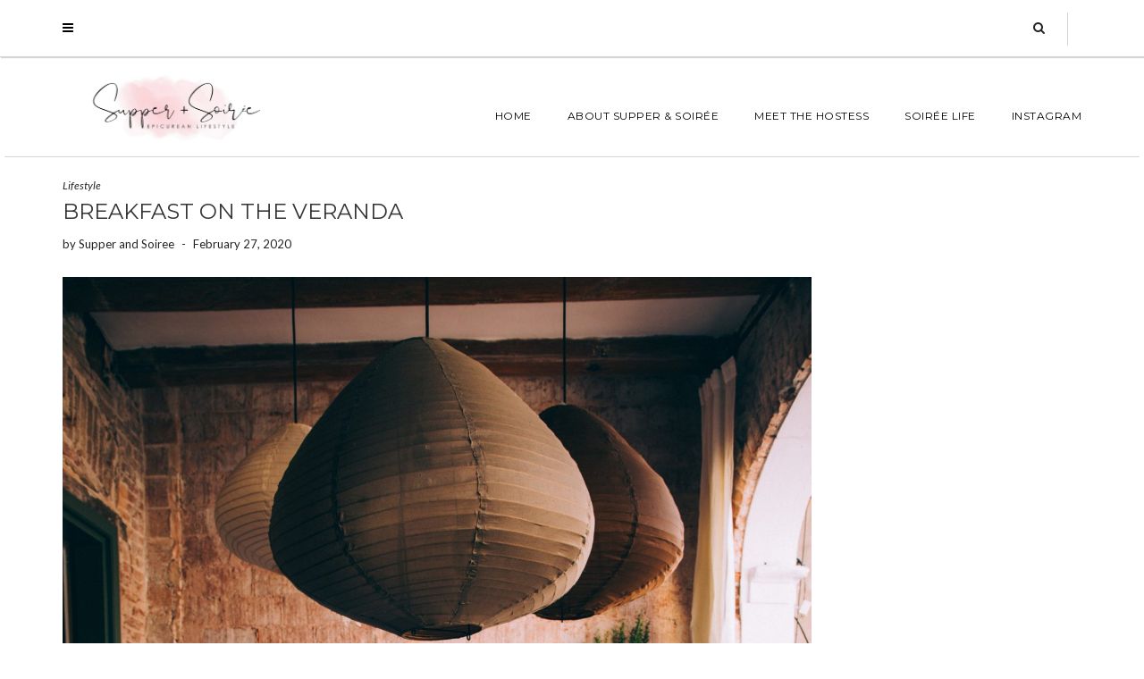

--- FILE ---
content_type: text/html; charset=UTF-8
request_url: https://supperandsoiree.com/2020/02/breakfast-on-the-veranda/
body_size: 9030
content:
<!DOCTYPE html>
<html lang="en-US">
<head>
    <meta charset="UTF-8" />
    <meta http-equiv="X-UA-Compatible" content="IE=edge" />
    <meta name="viewport" content="width=device-width, initial-scale=1" />
        <title>Breakfast on the Veranda &#8211; Supper. Soirée. Repeat. </title>
<meta name='robots' content='max-image-preview:large' />
	<style>img:is([sizes="auto" i], [sizes^="auto," i]) { contain-intrinsic-size: 3000px 1500px }</style>
	<link rel='dns-prefetch' href='//fonts.googleapis.com' />
<link href='https://fonts.gstatic.com' crossorigin rel='preconnect' />
<link rel="alternate" type="application/rss+xml" title="Supper. Soirée. Repeat.  &raquo; Feed" href="https://supperandsoiree.com/feed/" />
<link rel="alternate" type="application/rss+xml" title="Supper. Soirée. Repeat.  &raquo; Comments Feed" href="https://supperandsoiree.com/comments/feed/" />
<script type="text/javascript">
/* <![CDATA[ */
window._wpemojiSettings = {"baseUrl":"https:\/\/s.w.org\/images\/core\/emoji\/16.0.1\/72x72\/","ext":".png","svgUrl":"https:\/\/s.w.org\/images\/core\/emoji\/16.0.1\/svg\/","svgExt":".svg","source":{"concatemoji":"https:\/\/supperandsoiree.com\/wp-includes\/js\/wp-emoji-release.min.js?ver=6.8.3"}};
/*! This file is auto-generated */
!function(s,n){var o,i,e;function c(e){try{var t={supportTests:e,timestamp:(new Date).valueOf()};sessionStorage.setItem(o,JSON.stringify(t))}catch(e){}}function p(e,t,n){e.clearRect(0,0,e.canvas.width,e.canvas.height),e.fillText(t,0,0);var t=new Uint32Array(e.getImageData(0,0,e.canvas.width,e.canvas.height).data),a=(e.clearRect(0,0,e.canvas.width,e.canvas.height),e.fillText(n,0,0),new Uint32Array(e.getImageData(0,0,e.canvas.width,e.canvas.height).data));return t.every(function(e,t){return e===a[t]})}function u(e,t){e.clearRect(0,0,e.canvas.width,e.canvas.height),e.fillText(t,0,0);for(var n=e.getImageData(16,16,1,1),a=0;a<n.data.length;a++)if(0!==n.data[a])return!1;return!0}function f(e,t,n,a){switch(t){case"flag":return n(e,"\ud83c\udff3\ufe0f\u200d\u26a7\ufe0f","\ud83c\udff3\ufe0f\u200b\u26a7\ufe0f")?!1:!n(e,"\ud83c\udde8\ud83c\uddf6","\ud83c\udde8\u200b\ud83c\uddf6")&&!n(e,"\ud83c\udff4\udb40\udc67\udb40\udc62\udb40\udc65\udb40\udc6e\udb40\udc67\udb40\udc7f","\ud83c\udff4\u200b\udb40\udc67\u200b\udb40\udc62\u200b\udb40\udc65\u200b\udb40\udc6e\u200b\udb40\udc67\u200b\udb40\udc7f");case"emoji":return!a(e,"\ud83e\udedf")}return!1}function g(e,t,n,a){var r="undefined"!=typeof WorkerGlobalScope&&self instanceof WorkerGlobalScope?new OffscreenCanvas(300,150):s.createElement("canvas"),o=r.getContext("2d",{willReadFrequently:!0}),i=(o.textBaseline="top",o.font="600 32px Arial",{});return e.forEach(function(e){i[e]=t(o,e,n,a)}),i}function t(e){var t=s.createElement("script");t.src=e,t.defer=!0,s.head.appendChild(t)}"undefined"!=typeof Promise&&(o="wpEmojiSettingsSupports",i=["flag","emoji"],n.supports={everything:!0,everythingExceptFlag:!0},e=new Promise(function(e){s.addEventListener("DOMContentLoaded",e,{once:!0})}),new Promise(function(t){var n=function(){try{var e=JSON.parse(sessionStorage.getItem(o));if("object"==typeof e&&"number"==typeof e.timestamp&&(new Date).valueOf()<e.timestamp+604800&&"object"==typeof e.supportTests)return e.supportTests}catch(e){}return null}();if(!n){if("undefined"!=typeof Worker&&"undefined"!=typeof OffscreenCanvas&&"undefined"!=typeof URL&&URL.createObjectURL&&"undefined"!=typeof Blob)try{var e="postMessage("+g.toString()+"("+[JSON.stringify(i),f.toString(),p.toString(),u.toString()].join(",")+"));",a=new Blob([e],{type:"text/javascript"}),r=new Worker(URL.createObjectURL(a),{name:"wpTestEmojiSupports"});return void(r.onmessage=function(e){c(n=e.data),r.terminate(),t(n)})}catch(e){}c(n=g(i,f,p,u))}t(n)}).then(function(e){for(var t in e)n.supports[t]=e[t],n.supports.everything=n.supports.everything&&n.supports[t],"flag"!==t&&(n.supports.everythingExceptFlag=n.supports.everythingExceptFlag&&n.supports[t]);n.supports.everythingExceptFlag=n.supports.everythingExceptFlag&&!n.supports.flag,n.DOMReady=!1,n.readyCallback=function(){n.DOMReady=!0}}).then(function(){return e}).then(function(){var e;n.supports.everything||(n.readyCallback(),(e=n.source||{}).concatemoji?t(e.concatemoji):e.wpemoji&&e.twemoji&&(t(e.twemoji),t(e.wpemoji)))}))}((window,document),window._wpemojiSettings);
/* ]]> */
</script>
<style id='wp-emoji-styles-inline-css' type='text/css'>

	img.wp-smiley, img.emoji {
		display: inline !important;
		border: none !important;
		box-shadow: none !important;
		height: 1em !important;
		width: 1em !important;
		margin: 0 0.07em !important;
		vertical-align: -0.1em !important;
		background: none !important;
		padding: 0 !important;
	}
</style>
<link rel='stylesheet' id='wp-block-library-css' href='https://supperandsoiree.com/wp-includes/css/dist/block-library/style.min.css?ver=6.8.3' type='text/css' media='all' />
<style id='classic-theme-styles-inline-css' type='text/css'>
/*! This file is auto-generated */
.wp-block-button__link{color:#fff;background-color:#32373c;border-radius:9999px;box-shadow:none;text-decoration:none;padding:calc(.667em + 2px) calc(1.333em + 2px);font-size:1.125em}.wp-block-file__button{background:#32373c;color:#fff;text-decoration:none}
</style>
<style id='global-styles-inline-css' type='text/css'>
:root{--wp--preset--aspect-ratio--square: 1;--wp--preset--aspect-ratio--4-3: 4/3;--wp--preset--aspect-ratio--3-4: 3/4;--wp--preset--aspect-ratio--3-2: 3/2;--wp--preset--aspect-ratio--2-3: 2/3;--wp--preset--aspect-ratio--16-9: 16/9;--wp--preset--aspect-ratio--9-16: 9/16;--wp--preset--color--black: #000000;--wp--preset--color--cyan-bluish-gray: #abb8c3;--wp--preset--color--white: #ffffff;--wp--preset--color--pale-pink: #f78da7;--wp--preset--color--vivid-red: #cf2e2e;--wp--preset--color--luminous-vivid-orange: #ff6900;--wp--preset--color--luminous-vivid-amber: #fcb900;--wp--preset--color--light-green-cyan: #7bdcb5;--wp--preset--color--vivid-green-cyan: #00d084;--wp--preset--color--pale-cyan-blue: #8ed1fc;--wp--preset--color--vivid-cyan-blue: #0693e3;--wp--preset--color--vivid-purple: #9b51e0;--wp--preset--gradient--vivid-cyan-blue-to-vivid-purple: linear-gradient(135deg,rgba(6,147,227,1) 0%,rgb(155,81,224) 100%);--wp--preset--gradient--light-green-cyan-to-vivid-green-cyan: linear-gradient(135deg,rgb(122,220,180) 0%,rgb(0,208,130) 100%);--wp--preset--gradient--luminous-vivid-amber-to-luminous-vivid-orange: linear-gradient(135deg,rgba(252,185,0,1) 0%,rgba(255,105,0,1) 100%);--wp--preset--gradient--luminous-vivid-orange-to-vivid-red: linear-gradient(135deg,rgba(255,105,0,1) 0%,rgb(207,46,46) 100%);--wp--preset--gradient--very-light-gray-to-cyan-bluish-gray: linear-gradient(135deg,rgb(238,238,238) 0%,rgb(169,184,195) 100%);--wp--preset--gradient--cool-to-warm-spectrum: linear-gradient(135deg,rgb(74,234,220) 0%,rgb(151,120,209) 20%,rgb(207,42,186) 40%,rgb(238,44,130) 60%,rgb(251,105,98) 80%,rgb(254,248,76) 100%);--wp--preset--gradient--blush-light-purple: linear-gradient(135deg,rgb(255,206,236) 0%,rgb(152,150,240) 100%);--wp--preset--gradient--blush-bordeaux: linear-gradient(135deg,rgb(254,205,165) 0%,rgb(254,45,45) 50%,rgb(107,0,62) 100%);--wp--preset--gradient--luminous-dusk: linear-gradient(135deg,rgb(255,203,112) 0%,rgb(199,81,192) 50%,rgb(65,88,208) 100%);--wp--preset--gradient--pale-ocean: linear-gradient(135deg,rgb(255,245,203) 0%,rgb(182,227,212) 50%,rgb(51,167,181) 100%);--wp--preset--gradient--electric-grass: linear-gradient(135deg,rgb(202,248,128) 0%,rgb(113,206,126) 100%);--wp--preset--gradient--midnight: linear-gradient(135deg,rgb(2,3,129) 0%,rgb(40,116,252) 100%);--wp--preset--font-size--small: 13px;--wp--preset--font-size--medium: 20px;--wp--preset--font-size--large: 36px;--wp--preset--font-size--x-large: 42px;--wp--preset--spacing--20: 0.44rem;--wp--preset--spacing--30: 0.67rem;--wp--preset--spacing--40: 1rem;--wp--preset--spacing--50: 1.5rem;--wp--preset--spacing--60: 2.25rem;--wp--preset--spacing--70: 3.38rem;--wp--preset--spacing--80: 5.06rem;--wp--preset--shadow--natural: 6px 6px 9px rgba(0, 0, 0, 0.2);--wp--preset--shadow--deep: 12px 12px 50px rgba(0, 0, 0, 0.4);--wp--preset--shadow--sharp: 6px 6px 0px rgba(0, 0, 0, 0.2);--wp--preset--shadow--outlined: 6px 6px 0px -3px rgba(255, 255, 255, 1), 6px 6px rgba(0, 0, 0, 1);--wp--preset--shadow--crisp: 6px 6px 0px rgba(0, 0, 0, 1);}:where(.is-layout-flex){gap: 0.5em;}:where(.is-layout-grid){gap: 0.5em;}body .is-layout-flex{display: flex;}.is-layout-flex{flex-wrap: wrap;align-items: center;}.is-layout-flex > :is(*, div){margin: 0;}body .is-layout-grid{display: grid;}.is-layout-grid > :is(*, div){margin: 0;}:where(.wp-block-columns.is-layout-flex){gap: 2em;}:where(.wp-block-columns.is-layout-grid){gap: 2em;}:where(.wp-block-post-template.is-layout-flex){gap: 1.25em;}:where(.wp-block-post-template.is-layout-grid){gap: 1.25em;}.has-black-color{color: var(--wp--preset--color--black) !important;}.has-cyan-bluish-gray-color{color: var(--wp--preset--color--cyan-bluish-gray) !important;}.has-white-color{color: var(--wp--preset--color--white) !important;}.has-pale-pink-color{color: var(--wp--preset--color--pale-pink) !important;}.has-vivid-red-color{color: var(--wp--preset--color--vivid-red) !important;}.has-luminous-vivid-orange-color{color: var(--wp--preset--color--luminous-vivid-orange) !important;}.has-luminous-vivid-amber-color{color: var(--wp--preset--color--luminous-vivid-amber) !important;}.has-light-green-cyan-color{color: var(--wp--preset--color--light-green-cyan) !important;}.has-vivid-green-cyan-color{color: var(--wp--preset--color--vivid-green-cyan) !important;}.has-pale-cyan-blue-color{color: var(--wp--preset--color--pale-cyan-blue) !important;}.has-vivid-cyan-blue-color{color: var(--wp--preset--color--vivid-cyan-blue) !important;}.has-vivid-purple-color{color: var(--wp--preset--color--vivid-purple) !important;}.has-black-background-color{background-color: var(--wp--preset--color--black) !important;}.has-cyan-bluish-gray-background-color{background-color: var(--wp--preset--color--cyan-bluish-gray) !important;}.has-white-background-color{background-color: var(--wp--preset--color--white) !important;}.has-pale-pink-background-color{background-color: var(--wp--preset--color--pale-pink) !important;}.has-vivid-red-background-color{background-color: var(--wp--preset--color--vivid-red) !important;}.has-luminous-vivid-orange-background-color{background-color: var(--wp--preset--color--luminous-vivid-orange) !important;}.has-luminous-vivid-amber-background-color{background-color: var(--wp--preset--color--luminous-vivid-amber) !important;}.has-light-green-cyan-background-color{background-color: var(--wp--preset--color--light-green-cyan) !important;}.has-vivid-green-cyan-background-color{background-color: var(--wp--preset--color--vivid-green-cyan) !important;}.has-pale-cyan-blue-background-color{background-color: var(--wp--preset--color--pale-cyan-blue) !important;}.has-vivid-cyan-blue-background-color{background-color: var(--wp--preset--color--vivid-cyan-blue) !important;}.has-vivid-purple-background-color{background-color: var(--wp--preset--color--vivid-purple) !important;}.has-black-border-color{border-color: var(--wp--preset--color--black) !important;}.has-cyan-bluish-gray-border-color{border-color: var(--wp--preset--color--cyan-bluish-gray) !important;}.has-white-border-color{border-color: var(--wp--preset--color--white) !important;}.has-pale-pink-border-color{border-color: var(--wp--preset--color--pale-pink) !important;}.has-vivid-red-border-color{border-color: var(--wp--preset--color--vivid-red) !important;}.has-luminous-vivid-orange-border-color{border-color: var(--wp--preset--color--luminous-vivid-orange) !important;}.has-luminous-vivid-amber-border-color{border-color: var(--wp--preset--color--luminous-vivid-amber) !important;}.has-light-green-cyan-border-color{border-color: var(--wp--preset--color--light-green-cyan) !important;}.has-vivid-green-cyan-border-color{border-color: var(--wp--preset--color--vivid-green-cyan) !important;}.has-pale-cyan-blue-border-color{border-color: var(--wp--preset--color--pale-cyan-blue) !important;}.has-vivid-cyan-blue-border-color{border-color: var(--wp--preset--color--vivid-cyan-blue) !important;}.has-vivid-purple-border-color{border-color: var(--wp--preset--color--vivid-purple) !important;}.has-vivid-cyan-blue-to-vivid-purple-gradient-background{background: var(--wp--preset--gradient--vivid-cyan-blue-to-vivid-purple) !important;}.has-light-green-cyan-to-vivid-green-cyan-gradient-background{background: var(--wp--preset--gradient--light-green-cyan-to-vivid-green-cyan) !important;}.has-luminous-vivid-amber-to-luminous-vivid-orange-gradient-background{background: var(--wp--preset--gradient--luminous-vivid-amber-to-luminous-vivid-orange) !important;}.has-luminous-vivid-orange-to-vivid-red-gradient-background{background: var(--wp--preset--gradient--luminous-vivid-orange-to-vivid-red) !important;}.has-very-light-gray-to-cyan-bluish-gray-gradient-background{background: var(--wp--preset--gradient--very-light-gray-to-cyan-bluish-gray) !important;}.has-cool-to-warm-spectrum-gradient-background{background: var(--wp--preset--gradient--cool-to-warm-spectrum) !important;}.has-blush-light-purple-gradient-background{background: var(--wp--preset--gradient--blush-light-purple) !important;}.has-blush-bordeaux-gradient-background{background: var(--wp--preset--gradient--blush-bordeaux) !important;}.has-luminous-dusk-gradient-background{background: var(--wp--preset--gradient--luminous-dusk) !important;}.has-pale-ocean-gradient-background{background: var(--wp--preset--gradient--pale-ocean) !important;}.has-electric-grass-gradient-background{background: var(--wp--preset--gradient--electric-grass) !important;}.has-midnight-gradient-background{background: var(--wp--preset--gradient--midnight) !important;}.has-small-font-size{font-size: var(--wp--preset--font-size--small) !important;}.has-medium-font-size{font-size: var(--wp--preset--font-size--medium) !important;}.has-large-font-size{font-size: var(--wp--preset--font-size--large) !important;}.has-x-large-font-size{font-size: var(--wp--preset--font-size--x-large) !important;}
:where(.wp-block-post-template.is-layout-flex){gap: 1.25em;}:where(.wp-block-post-template.is-layout-grid){gap: 1.25em;}
:where(.wp-block-columns.is-layout-flex){gap: 2em;}:where(.wp-block-columns.is-layout-grid){gap: 2em;}
:root :where(.wp-block-pullquote){font-size: 1.5em;line-height: 1.6;}
</style>
<link rel='stylesheet' id='juliet-fonts-css' href='https://fonts.googleapis.com/css?family=Crimson+Text%3A400%2C400i%2C600%2C600i%2C700%2C700i%7CLato%3A400%2C400i%2C700%2C700i%7CMontserrat%3A300%2C300i%2C400%2C400i%2C500%2C500i%2C700%2C700i&#038;subset=latin%2Clatin-ext' type='text/css' media='all' />
<link rel='stylesheet' id='bootstrap-css' href='https://supperandsoiree.com/wp-content/themes/juliet/assets/css/bootstrap.min.css?ver=3.4.1' type='text/css' media='all' />
<link rel='stylesheet' id='font-awesome-css' href='https://supperandsoiree.com/wp-content/themes/juliet/assets/css/font-awesome.min.css?ver=6.8.3' type='text/css' media='all' />
<link rel='stylesheet' id='smartmenus-bootstrap-css' href='https://supperandsoiree.com/wp-content/themes/juliet/assets/css/jquery.smartmenus.bootstrap.css?ver=6.8.3' type='text/css' media='all' />
<link rel='stylesheet' id='juliet-style-css' href='https://supperandsoiree.com/wp-content/themes/juliet/style.css?ver=6.8.3' type='text/css' media='all' />
<!--[if lt IE 9]>
<script type="text/javascript" src="https://supperandsoiree.com/wp-content/themes/juliet/assets/js/html5shiv.js?ver=3.7.0" id="juliet-html5-js"></script>
<![endif]-->
<script type="text/javascript" src="https://supperandsoiree.com/wp-content/themes/juliet/assets/js/respond.min.js?ver=1.3.0" id="juliet-respond-js"></script>
<script type="text/javascript" src="https://supperandsoiree.com/wp-includes/js/jquery/jquery.min.js?ver=3.7.1" id="jquery-core-js"></script>
<script type="text/javascript" src="https://supperandsoiree.com/wp-includes/js/jquery/jquery-migrate.min.js?ver=3.4.1" id="jquery-migrate-js"></script>
<link rel="https://api.w.org/" href="https://supperandsoiree.com/wp-json/" /><link rel="alternate" title="JSON" type="application/json" href="https://supperandsoiree.com/wp-json/wp/v2/posts/779" /><link rel="EditURI" type="application/rsd+xml" title="RSD" href="https://supperandsoiree.com/xmlrpc.php?rsd" />
<meta name="generator" content="WordPress 6.8.3" />
<link rel="canonical" href="https://supperandsoiree.com/2020/02/breakfast-on-the-veranda/" />
<link rel='shortlink' href='https://supperandsoiree.com/?p=779' />
<link rel="alternate" title="oEmbed (JSON)" type="application/json+oembed" href="https://supperandsoiree.com/wp-json/oembed/1.0/embed?url=https%3A%2F%2Fsupperandsoiree.com%2F2020%2F02%2Fbreakfast-on-the-veranda%2F" />
<link rel="alternate" title="oEmbed (XML)" type="text/xml+oembed" href="https://supperandsoiree.com/wp-json/oembed/1.0/embed?url=https%3A%2F%2Fsupperandsoiree.com%2F2020%2F02%2Fbreakfast-on-the-veranda%2F&#038;format=xml" />
<style type="text/css" id="custom-background-css">
body.custom-background { background-color: #ffffff; }
</style>
	<style>.frontpage-banner:before{background-color:#0d5ba5;}.frontpage-slider .item:before{background-color:#0d5ba5;}</style><link rel="icon" href="https://supperandsoiree.com/wp-content/uploads/2020/09/cropped-Screenshot_20200911-094723_Fiverr-32x32.jpg" sizes="32x32" />
<link rel="icon" href="https://supperandsoiree.com/wp-content/uploads/2020/09/cropped-Screenshot_20200911-094723_Fiverr-192x192.jpg" sizes="192x192" />
<link rel="apple-touch-icon" href="https://supperandsoiree.com/wp-content/uploads/2020/09/cropped-Screenshot_20200911-094723_Fiverr-180x180.jpg" />
<meta name="msapplication-TileImage" content="https://supperandsoiree.com/wp-content/uploads/2020/09/cropped-Screenshot_20200911-094723_Fiverr-270x270.jpg" />
<style id="kirki-inline-styles"></style></head>

<body class="wp-singular post-template-default single single-post postid-779 single-format-standard custom-background wp-custom-logo wp-theme-juliet boxed style2">
<!-- Off Canvas Menu -->
<div id="side-page-overlay"></div>
<div id="side-page">
	<div class="inner">
		<a href="#" class="side-page-close"><i class="fa fa-times"></i></a>
        
        <!-- Logo -->
        <div class="logo">
            <a href="https://supperandsoiree.com/" class="custom-logo-link" rel="home"><img width="1072" height="343" src="https://supperandsoiree.com/wp-content/uploads/2020/09/cropped-Screenshot_20200911-094737_Fiverr.jpg" class="custom-logo" alt="Supper. Soirée. Repeat. " decoding="async" fetchpriority="high" srcset="https://supperandsoiree.com/wp-content/uploads/2020/09/cropped-Screenshot_20200911-094737_Fiverr.jpg 1072w, https://supperandsoiree.com/wp-content/uploads/2020/09/cropped-Screenshot_20200911-094737_Fiverr-300x96.jpg 300w, https://supperandsoiree.com/wp-content/uploads/2020/09/cropped-Screenshot_20200911-094737_Fiverr-1024x328.jpg 1024w, https://supperandsoiree.com/wp-content/uploads/2020/09/cropped-Screenshot_20200911-094737_Fiverr-768x246.jpg 768w" sizes="(max-width: 1072px) 100vw, 1072px" /></a>		</div>
        <!-- /Logo -->
        
        <!-- Tagline -->
		        <div class="tagline"><p>            </p></div>
                <!-- /Tagline -->
        
		        <!-- Navigation -->
        <div class="side-page-nav"><ul id="menu-home" class=""><li id="menu-item-356" class="menu-item menu-item-type-custom menu-item-object-custom menu-item-home menu-item-356"><a href="https://supperandsoiree.com">Home</a></li>
<li id="menu-item-34" class="menu-item menu-item-type-post_type menu-item-object-page menu-item-home menu-item-34"><a href="https://supperandsoiree.com/about-the-blog/">About Supper &#038; Soirée</a></li>
<li id="menu-item-24" class="menu-item menu-item-type-post_type menu-item-object-page menu-item-24"><a href="https://supperandsoiree.com/about-my-life-loves/">Meet the Hostess</a></li>
<li id="menu-item-257" class="menu-item menu-item-type-post_type menu-item-object-page menu-item-257"><a href="https://supperandsoiree.com/lifestyle/">Soirée Life</a></li>
<li id="menu-item-846" class="menu-item menu-item-type-custom menu-item-object-custom menu-item-846"><a href="http://www.instagram.com/quianaabner">Instagram</a></li>
</ul></div>        <!-- /Navigation -->
        
        <div class="sidebar-offcanvas">
		<div id="recent-posts-3" class="offcanvas-widget widget widget_recent_entries">
		<h3 class="ad-widget-title">Recent Posts</h3>
		<ul>
											<li>
					<a href="https://supperandsoiree.com/2020/08/sassy-picnic-sips/">Sassy Picnic Sips</a>
									</li>
											<li>
					<a href="https://supperandsoiree.com/2020/07/2020-hot-girl-summer-sips/">2020 Hot Girl Summer Sips</a>
									</li>
											<li>
					<a href="https://supperandsoiree.com/2020/02/breakfast-on-the-veranda/" aria-current="page">Breakfast on the Veranda</a>
									</li>
											<li>
					<a href="https://supperandsoiree.com/2017/07/15-ways-to-transition-to-a-plant-based-lifestyle/">15 Ways to Transition to a Plant-Based Lifestyle</a>
									</li>
											<li>
					<a href="https://supperandsoiree.com/2017/07/summer-sips/">Summer Sips</a>
									</li>
					</ul>

		</div></div>        
	</div>
</div>
<!-- /Off Canvas Menu -->

<div class="main-wrapper">
	<!-- Header -->
	<div class="header">

                		<!-- Header Row 1 -->
		<div class="header-row-1">
			<div class="container">
				<div class="row">
                    					<!-- Left -->
					<div class="col-sm-4 header-row-1-left">
						<a href="#" class="side-page-toggle"><i class="fa fa-bars"></i></a>											</div>
					<!-- /Left -->
					
                    					<!-- Right -->
					<div class="col-sm-8 header-row-1-right"><div id="search-3" class="header-widget widget widget_search"><form role="search" method="get" class="search-form" action="https://supperandsoiree.com/">
    <input type="search" class="search-field form-control" value="" name="s" />
</form></div></div>
					<!-- /Right -->
                    				</div>
			</div>
		</div>
		<a href="javascript:;" class="header-row-1-toggle"></a>
		<!-- /Header Row 1 -->
        

		<!-- Header Row 2 -->
		<div class="header-row-2">
			<div class="container">

				<!-- Left -->
				<div class="header-row-2-left">
                    					<div class="logo image-logo">
                        <a href="https://supperandsoiree.com/" class="custom-logo-link" rel="home"><img width="1072" height="343" src="https://supperandsoiree.com/wp-content/uploads/2020/09/cropped-Screenshot_20200911-094737_Fiverr.jpg" class="custom-logo" alt="Supper. Soirée. Repeat. " decoding="async" srcset="https://supperandsoiree.com/wp-content/uploads/2020/09/cropped-Screenshot_20200911-094737_Fiverr.jpg 1072w, https://supperandsoiree.com/wp-content/uploads/2020/09/cropped-Screenshot_20200911-094737_Fiverr-300x96.jpg 300w, https://supperandsoiree.com/wp-content/uploads/2020/09/cropped-Screenshot_20200911-094737_Fiverr-1024x328.jpg 1024w, https://supperandsoiree.com/wp-content/uploads/2020/09/cropped-Screenshot_20200911-094737_Fiverr-768x246.jpg 768w" sizes="(max-width: 1072px) 100vw, 1072px" /></a>					</div>
                                        <!-- Tagline -->
                    <div class="tagline image-logo"><p>            </p></div>
                    <!-- /Tagline -->
                    
				</div>
				<!-- /Left -->

				<!-- Right -->
				<div class="header-row-2-right">
					<nav class="navbar navbar-default">
						<div class="navbar-header">
							<button type="button" class="navbar-toggle collapsed" data-toggle="collapse" data-target=".header-row-2-right .navbar-collapse" aria-expanded="false">
								<span class="sr-only">Toggle Navigation</span>
								<span class="icon-bar"></span>
								<span class="icon-bar"></span>
								<span class="icon-bar"></span>
							</button>
						</div>
						<!-- Navigation -->
                        <div class="navbar-collapse collapse"><ul id="menu-home-1" class="nav navbar-nav"><li itemscope="itemscope" itemtype="https://www.schema.org/SiteNavigationElement" class="menu-item menu-item-type-custom menu-item-object-custom menu-item-home menu-item-356"><a href="https://supperandsoiree.com">Home</a></li>
<li itemscope="itemscope" itemtype="https://www.schema.org/SiteNavigationElement" class="menu-item menu-item-type-post_type menu-item-object-page menu-item-home menu-item-34"><a href="https://supperandsoiree.com/about-the-blog/">About Supper &#038; Soirée</a></li>
<li itemscope="itemscope" itemtype="https://www.schema.org/SiteNavigationElement" class="menu-item menu-item-type-post_type menu-item-object-page menu-item-24"><a href="https://supperandsoiree.com/about-my-life-loves/">Meet the Hostess</a></li>
<li itemscope="itemscope" itemtype="https://www.schema.org/SiteNavigationElement" class="menu-item menu-item-type-post_type menu-item-object-page menu-item-257"><a href="https://supperandsoiree.com/lifestyle/">Soirée Life</a></li>
<li itemscope="itemscope" itemtype="https://www.schema.org/SiteNavigationElement" class="menu-item menu-item-type-custom menu-item-object-custom menu-item-846"><a href="http://www.instagram.com/quianaabner">Instagram</a></li>
</ul></div>                    <!-- /Navigation -->
					</nav>
				</div>
				<!-- /Right -->
			</div>
		</div>
		<!-- /Header Row 2 -->

	</div>
	<!-- /Header -->

    
    <div class="container">

	

<div class="row two-columns"><div class="main-column col-md-9">    
                
        <!-- Post Content -->
        <div id="post-779" class="entry entry-post post-779 post type-post status-publish format-standard has-post-thumbnail hentry category-lifestyle">
            
            <div class="entry-header">
				
            
                                <div class="entry-meta">
                    <div class="entry-category"><a href="https://supperandsoiree.com/category/lifestyle/" rel="category tag">Lifestyle</a></div>
                </div>
                                    
                                                <h1 class="entry-title">Breakfast on the Veranda</h1>
                                
                                <div class="entry-meta">
                    by <div class="entry-author"><span class="vcard author author_name"><span class="fn">Supper and Soiree</span></span></div><span class="sep"> - </span><div class="entry-date date updated">February 27, 2020</div>                </div>
                
                <div class="clearfix"></div>
            </div>
            
                            <div class="entry-thumb"><img width="1706" height="2560" src="https://supperandsoiree.com/wp-content/uploads/2020/02/bohemian-style-balcony-with-white-bamboo-sofa-scaled.jpg" class="img-responsive wp-post-image" alt="Breakfast on the Veranda" decoding="async" srcset="https://supperandsoiree.com/wp-content/uploads/2020/02/bohemian-style-balcony-with-white-bamboo-sofa-scaled.jpg 1706w, https://supperandsoiree.com/wp-content/uploads/2020/02/bohemian-style-balcony-with-white-bamboo-sofa-200x300.jpg 200w, https://supperandsoiree.com/wp-content/uploads/2020/02/bohemian-style-balcony-with-white-bamboo-sofa-683x1024.jpg 683w, https://supperandsoiree.com/wp-content/uploads/2020/02/bohemian-style-balcony-with-white-bamboo-sofa-768x1152.jpg 768w, https://supperandsoiree.com/wp-content/uploads/2020/02/bohemian-style-balcony-with-white-bamboo-sofa-1024x1536.jpg 1024w, https://supperandsoiree.com/wp-content/uploads/2020/02/bohemian-style-balcony-with-white-bamboo-sofa-1365x2048.jpg 1365w" sizes="(max-width: 1706px) 100vw, 1706px" /></div>            
            <div class="entry-content">
            <div class="single-content">
                
<figure class="wp-block-image size-large"><img decoding="async" width="683" height="1024" src="https://supperandsoiree.com/wp-content/uploads/2020/02/bohemian-style-balcony-with-white-bamboo-sofa-683x1024.jpg" alt="" class="wp-image-780" srcset="https://supperandsoiree.com/wp-content/uploads/2020/02/bohemian-style-balcony-with-white-bamboo-sofa-683x1024.jpg 683w, https://supperandsoiree.com/wp-content/uploads/2020/02/bohemian-style-balcony-with-white-bamboo-sofa-200x300.jpg 200w, https://supperandsoiree.com/wp-content/uploads/2020/02/bohemian-style-balcony-with-white-bamboo-sofa-768x1152.jpg 768w, https://supperandsoiree.com/wp-content/uploads/2020/02/bohemian-style-balcony-with-white-bamboo-sofa-1024x1536.jpg 1024w, https://supperandsoiree.com/wp-content/uploads/2020/02/bohemian-style-balcony-with-white-bamboo-sofa-1365x2048.jpg 1365w, https://supperandsoiree.com/wp-content/uploads/2020/02/bohemian-style-balcony-with-white-bamboo-sofa-scaled.jpg 1706w" sizes="(max-width: 683px) 100vw, 683px" /></figure>



<p class="has-black-color has-text-color">Hello Socialites!!!</p>



<p class="has-black-color has-text-color">In the winter months I find that like most people, I fall victim to a little seasonal affect funk because I don&#8217;t get as many hours to play in the sun. Every now and then I like to sit outside and just enjoy the briskness and think. And nothing soothes a little chill like a hot cup of chai. Yes, there are still some weirdos left who do not drink coffee for breakfast and instead love to sip on a nice, sweet, gentle cup of glitter. That&#8217;s me. I&#8217;m weird. Or maybe genius. It&#8217;s your call. I still think I&#8217;m cool. If I ever stuck to a ritual for more than 30 days, it would be that. Sitting on the veranda, drinking tea. </p>



<p class="has-black-color has-text-color">The luxuries I have today were never ones I had dreamed of. And my mother and to think of it, her mother, never had the luxury to just be. To sit and sip. To savor a moment and wonder who she could be with a little sweat. But I get to do that. And&#8230;. in all honesty, it&#8217;s not lost on me. I am grateful. More than grateful&#8230; in awe. Do I deserve this? Yes! Do I believe that? Hmmmm&#8230;sometimes. I think most women feel that it is our job to nurture others and ONLY others. I had to learn to say, &#8220;mommy is going on the patio to think so please do not disturb me unless there is an emergency.&#8221; So of course, everything became an emergency to a 5 year old. So I had to ask for what I needed. &#8220;Sweetie (I call him sweetie&#8230;he he), I&#8217;ll be out on the patio having a cup of tea, can you keep the kids inside for a little while and make sure they don&#8217;t disturb me so I can get some things done?&#8221; &#8220;I can easily get lost in my book so come check on me in about 45 minutes, ok?&#8221; </p>



<p class="has-black-color has-text-color">It&#8217;s important to ask, but not for permission. There&#8217;s a difference. In our marriage, we balance each others self care time and although one is not more important than the other&#8217;s, we check in just to make sure one person could use it a little more and that&#8217;s who takes a break first. And if we both need it&#8230;bad&#8230; Minecraft and snacks in the gameroom is a perfect distraction for the kids. They don&#8217;t mind. So take a moment on the veranda today. Refresh. Recoup. Rejoice. It works. </p>



<p class="has-black-color has-text-color">Life is the Moment,</p>



<p class="has-text-color" style="color:#d1b4ce">XO Q</p>
				            </div>
            </div>
            
                    
        </div>
        <!-- /Post Content -->
                
        <hr />
        
        <div class="pagination-post">
            <div class="previous_post"><a href="https://supperandsoiree.com/2017/07/15-ways-to-transition-to-a-plant-based-lifestyle/" rel="prev">15 Ways to Transition to a Plant-Based Lifestyle</a></div>
            <div class="next_post"><a href="https://supperandsoiree.com/2020/07/2020-hot-girl-summer-sips/" rel="next">2020 Hot Girl Summer Sips</a></div>
        </div>
        
        <!-- Post Comments -->
          
        <!-- /Post Comments -->
        
    </div>
    <!-- /Main Column -->
    
    
    <!-- Sidebar -->
<div class="sidebar-column col-md-3">
    
    <div class="sidebar-default sidebar"></div>    
    
</div>
<!-- /Sidebar -->    
</div>
<!-- /Two Columns -->
        


    <div class="sidebar-footer footer-row-1"><div class="row"><div class="col-lg-3 col-md-3 col-sm-6 col-xs-12"><div class="footer-row-1-widget widget"><h3 class="widget-title">Pages</h3>
			<ul>
				<li class="page_item page-item-32"><a href="https://supperandsoiree.com/about-the-blog/">About Supper &#038; Soirée</a></li>
<li class="page_item page-item-38"><a href="https://supperandsoiree.com/contact/">Contact</a></li>
<li class="page_item page-item-252"><a href="https://supperandsoiree.com/my-kitchen/">Instagram</a></li>
<li class="page_item page-item-250"><a href="https://supperandsoiree.com/lifestyle/">Lifestyle</a></li>
<li class="page_item page-item-20"><a href="https://supperandsoiree.com/about-my-life-loves/">Meet Mrs. Abner</a></li>
			</ul>

			</div></div><div class="col-lg-3 col-md-3 col-sm-6 col-xs-12"><div class="footer-row-1-widget widget"><h3 class="widget-title">Archives</h3>
			<ul>
					<li><a href='https://supperandsoiree.com/2020/08/'>August 2020</a></li>
	<li><a href='https://supperandsoiree.com/2020/07/'>July 2020</a></li>
	<li><a href='https://supperandsoiree.com/2020/02/'>February 2020</a></li>
	<li><a href='https://supperandsoiree.com/2017/07/'>July 2017</a></li>
	<li><a href='https://supperandsoiree.com/2015/09/'>September 2015</a></li>
			</ul>

			</div></div><div class="col-lg-3 col-md-3 col-sm-6 col-xs-12">
		<div class="footer-row-1-widget widget">
		<h3 class="widget-title">Recent Posts</h3>
		<ul>
											<li>
					<a href="https://supperandsoiree.com/2020/08/sassy-picnic-sips/">Sassy Picnic Sips</a>
									</li>
											<li>
					<a href="https://supperandsoiree.com/2020/07/2020-hot-girl-summer-sips/">2020 Hot Girl Summer Sips</a>
									</li>
											<li>
					<a href="https://supperandsoiree.com/2020/02/breakfast-on-the-veranda/" aria-current="page">Breakfast on the Veranda</a>
									</li>
											<li>
					<a href="https://supperandsoiree.com/2017/07/15-ways-to-transition-to-a-plant-based-lifestyle/">15 Ways to Transition to a Plant-Based Lifestyle</a>
									</li>
											<li>
					<a href="https://supperandsoiree.com/2017/07/summer-sips/">Summer Sips</a>
									</li>
					</ul>

		</div></div><div class="col-lg-3 col-md-3 col-sm-6 col-xs-12"><div class="footer-row-1-widget widget "><h3 class="widget-title">Categories</h3>
			<ul>
					<li class="cat-item cat-item-128"><a href="https://supperandsoiree.com/category/date-night/">Date Night</a>
</li>
	<li class="cat-item cat-item-143"><a href="https://supperandsoiree.com/category/empowerment/">Empowerment</a>
</li>
	<li class="cat-item cat-item-144"><a href="https://supperandsoiree.com/category/lifestyle/">Lifestyle</a>
</li>
	<li class="cat-item cat-item-121"><a href="https://supperandsoiree.com/category/summer-drinks/">Summer Drinks</a>
</li>
	<li class="cat-item cat-item-1"><a href="https://supperandsoiree.com/category/tablescapes/">Tablescapes</a>
</li>
	<li class="cat-item cat-item-127"><a href="https://supperandsoiree.com/category/weekend-go-tos/">Weekend Go-to&#039;s</a>
</li>
			</ul>

			</div></div></div></div>
<!-- Footer Row 2 --->
<div class="sidebar-footer footer-row-2">
    
        
            <div class="footer-copyright">Copyright &copy; 2026 <a href="https://www.lyrathemes.com/juliet/">Juliet</a></div>
        
    <div class="footer-copyright">
        <ul class="credit">
            <li><a href="https://www.lyrathemes.com/juliet/" target="_blank">Juliet</a> by LyraThemes.com</li>
        </ul>
    </div>

</div>
<!-- /Footer Row 2 -->    
    </div><!-- /Container -->
</div><!-- /Main Wrapper -->

<script type="speculationrules">
{"prefetch":[{"source":"document","where":{"and":[{"href_matches":"\/*"},{"not":{"href_matches":["\/wp-*.php","\/wp-admin\/*","\/wp-content\/uploads\/*","\/wp-content\/*","\/wp-content\/plugins\/*","\/wp-content\/themes\/juliet\/*","\/*\\?(.+)"]}},{"not":{"selector_matches":"a[rel~=\"nofollow\"]"}},{"not":{"selector_matches":".no-prefetch, .no-prefetch a"}}]},"eagerness":"conservative"}]}
</script>
<script type="text/javascript" src="https://supperandsoiree.com/wp-content/themes/juliet/assets/js/bootstrap.min.js?ver=3.4.1" id="bootstrap-js"></script>
<script type="text/javascript" src="https://supperandsoiree.com/wp-content/themes/juliet/assets/js/juliet.js?ver=6.8.3" id="juliet-js-js"></script>
<script type="text/javascript" src="https://supperandsoiree.com/wp-content/themes/juliet/assets/js/jquery.smartmenus.js?ver=6.8.3" id="smartmenus-js"></script>
<script type="text/javascript" src="https://supperandsoiree.com/wp-content/themes/juliet/assets/js/jquery.smartmenus.bootstrap.js?ver=6.8.3" id="smartmenus-bootstrap-js"></script>
		<script>'undefined'=== typeof _trfq || (window._trfq = []);'undefined'=== typeof _trfd && (window._trfd=[]),
                _trfd.push({'tccl.baseHost':'secureserver.net'}),
                _trfd.push({'ap':'wpaas_v2'},
                    {'server':'9ff1dae03fe4'},
                    {'pod':'c31-prod-p3-us-west-2'},
                                        {'xid':'41390535'},
                    {'wp':'6.8.3'},
                    {'php':'7.4.33.12'},
                    {'loggedin':'0'},
                    {'cdn':'1'},
                    {'builder':'wp-block-editor'},
                    {'theme':'juliet'},
                    {'wds':'0'},
                    {'wp_alloptions_count':'214'},
                    {'wp_alloptions_bytes':'63542'},
                    {'gdl_coming_soon_page':'0'}
                    , {'appid':'977358'}                 );
            var trafficScript = document.createElement('script'); trafficScript.src = 'https://img1.wsimg.com/signals/js/clients/scc-c2/scc-c2.min.js'; window.document.head.appendChild(trafficScript);</script>
		<script>window.addEventListener('click', function (elem) { var _elem$target, _elem$target$dataset, _window, _window$_trfq; return (elem === null || elem === void 0 ? void 0 : (_elem$target = elem.target) === null || _elem$target === void 0 ? void 0 : (_elem$target$dataset = _elem$target.dataset) === null || _elem$target$dataset === void 0 ? void 0 : _elem$target$dataset.eid) && ((_window = window) === null || _window === void 0 ? void 0 : (_window$_trfq = _window._trfq) === null || _window$_trfq === void 0 ? void 0 : _window$_trfq.push(["cmdLogEvent", "click", elem.target.dataset.eid]));});</script>
		<script src='https://img1.wsimg.com/traffic-assets/js/tccl-tti.min.js' onload="window.tti.calculateTTI()"></script>
		</body>
</html>